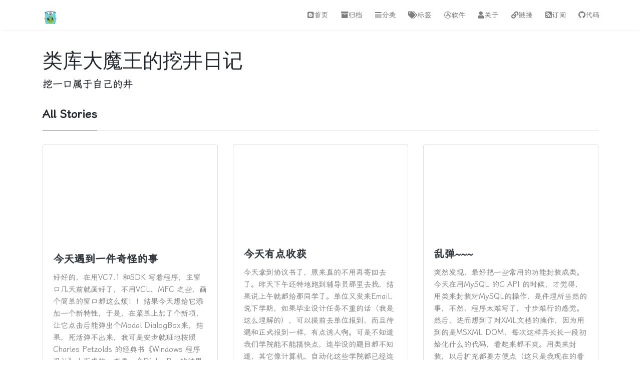

--- FILE ---
content_type: text/html; charset=utf-8
request_url: https://blog.ismisv.com/page/153/
body_size: 6607
content:
<!DOCTYPE html><html lang="en"><head>
<meta charset="utf-8">
<meta name="viewport" content="width=device-width, initial-scale=1, shrink-to-fit=no">
<link rel="icon" href="https://blogassets.ismisv.com/assets/images/logo.png">

<title>Home | 类库大魔王的挖井日记</title>

<!-- Begin Jekyll SEO tag v2.5.0 -->
<title>Page 153 of 154 for Home | 挖井</title>
<meta name="generator" content="Jekyll v3.9.0">
<meta property="og:title" content="Home">
<meta property="og:locale" content="en_US">
<meta name="description" content="挖一口属于自己的井">
<meta property="og:description" content="挖一口属于自己的井">
<link rel="canonical" href="https://blog.ismisv.com/page/153/">
<meta property="og:url" content="https://blog.ismisv.com/page/153/">
<meta property="og:site_name" content="挖井">
<link rel="prev" href="https://blog.ismisv.com/page/152/">
<link rel="next" href="https://blog.ismisv.com/page/154/">
<script type="application/ld+json">
{"description":"挖一口属于自己的井","publisher":{"@type":"Organization","logo":{"@type":"ImageObject","url":"https://blog.ismisv.com/assets/images/logo.png"}},"@type":"WebPage","headline":"Home","url":"https://blog.ismisv.com/page/153/","@context":"http://schema.org"}</script>
<!-- End Jekyll SEO tag -->

<link href="https://cdnjs.cloudflare.com/ajax/libs/twitter-bootstrap/4.2.1/css/bootstrap.min.css" rel="stylesheet">
    
<link href="https://blogassets.ismisv.com/assets/css/screen.min.css" rel="stylesheet">

<link href="https://blogassets.ismisv.com/assets/css/main.css" rel="stylesheet">


<link rel="stylesheet" href="https://cdnjs.cloudflare.com/ajax/libs/lxgw-wenkai-screen-webfont/1.7.0/lxgwwenkaiscreen.min.css" media="all" onload="this.media='all'">

<style>
    body {
        font-family: "LXGW WenKai Screen", sans-serif;
    }
</style>


</head>
	

<body class="layout-default">
	<!-- defer loading of font and font awesome -->
	


<!-- Begin Menu Navigation
================================================== -->
<nav class="navbar navbar-expand-lg navbar-light bg-white fixed-top mediumnavigation nav-down">

    <div class="container pr-0">

    <!-- Begin Logo -->
    <a class="navbar-brand" href="/">
    <img src="https://blogassets.ismisv.com/assets/images/logo.png" alt="类库大魔王的挖井日记">
    </a>
    <!-- End Logo -->

    <button class="navbar-toggler" type="button" data-toggle="collapse" data-target="#navbarMediumish" aria-controls="navbarSupportedContent" aria-expanded="false" aria-label="Toggle navigation">
    <span class="navbar-toggler-icon"></span>
    </button>

    <div class="collapse navbar-collapse" id="navbarMediumish">

        <!-- Begin Menu -->

            <ul class="navbar-nav ml-auto">

                
                <li class="nav-item">
                
                <a class="nav-link" href="/" title="博客首页"><i class="fab fa-blogger"></i>首页</a>
                </li>

                <li class="nav-item">
                    <a class="nav-link" href="/archive/" title="博客文章完整归档"><i class="fas fa-archive"></i>归档</a>
                </li>

                <li class="nav-item">
                    <a class="nav-link" href="/categories" title="博客文章所有分类"><i class="fas fa-bars"></i>分类</a>
                </li>

                <li class="nav-item">
                    <a class="nav-link" href="/tags" title="博客文章所有标签"><i class="fas fa-tags"></i>标签</a>
                </li>

                <li class="nav-item">
                    <a class="nav-link" href="/apps/" title="我（近几年）开发的软件作品"><i class="fab fa-app-store"></i>软件</a>
                </li>

                <li class="nav-item">
                <a class="nav-link" href="/about/" title="关于本博客"><i class="fas fa-user"></i>关于</a>
                </li>

                <li class="nav-item">
                <a target="_blank" class="nav-link" href="/links/" title="友情链接"><i class="fas fa-link"></i>链接</a>
                </li>

                <li class="nav-item">
                <a target="_blank" class="nav-link" href="/feed.xml" title="通过RSS订阅本博客"><i class="fas fa-rss-square"></i>订阅</a>
                </li>

                <li class="nav-item">
                <a target="_blank" class="nav-link" href="https://github.com/missdeer" title="我写的一些程序开放了源代码"><i class="fab fa-github"></i>代码</a>
                </li>

            </ul>

        <!-- End Menu -->

    </div>

    </div>
</nav>
<!-- End Navigation
================================================== -->

<div class="site-content">

<div class="container">

<!-- Site Title
================================================== -->
<div class="mainheading">
    <h1 class="sitetitle">类库大魔王的挖井日记</h1>
    <p class="lead">
        挖一口属于自己的井
    </p>
</div>

<!-- Content
================================================== -->
<div class="main-content">
    

<!-- Posts Index
================================================== -->
<section class="recent-posts">

    <div class="section-title">

        <h2><span>All Stories</span></h2>

    </div>

    <div class="row listrecent">

        

        <!-- begin post -->


<div class="col-lg-4 col-md-6 mb-30px card-group">
    <div class="card h-100">
        <div class="maxthumb">
            <a href="/2005/01/E4-BB-8A-E5-A4-A9-E9-81-87-E5-88-B0-E4-B8-80-E4-BB-B6-E5-A5-87-E6-80-AA-E7-9A-84-E4-BA-8B/">
                

                    
                        <img class="img-fluid lazyimg" src="https://img.peapix.com/13078555188199438041_320.jpg" data-src="https://img.peapix.com/13078555188199438041_320.jpg" alt="今天遇到一件奇怪的事">
                    

                
            </a>
        </div>
        <div class="card-body">
            <h2 class="card-title">
                <a class="text-dark" href="/2005/01/E4-BB-8A-E5-A4-A9-E9-81-87-E5-88-B0-E4-B8-80-E4-BB-B6-E5-A5-87-E6-80-AA-E7-9A-84-E4-BA-8B/">今天遇到一件奇怪的事</a>
                
            </h2>
            <h4 class="card-text">好好的，在用VC7.1 和SDK 写着程序，主窗口几天前就画好了，不用VCL、MFC 之些，画个简单的窗口都这么烦！！结果今天想给它添加一个新特性，于是，在菜单上加了个新项，让它点击后能弹出个Modal DialogBox来，结果，死活弹不出来，我可是安步就班地按照Charles Petzolds 的经典书《Windows 程序设计》上面来的，查看一个DialogBox的结果是-1，就是说，要用GetLastError 来看，弄来一看，说是“找不到窗口类别”，晕得很啊，于是我尝试把DialogBox templete 从id 换到string，当然我心里也很清楚地明白，事情不会这么简单。看了很久的MSDN 和《Windows 程序设计》，也没看出什么名堂来，无聊了，就重启系统，进入XP+SP2 里转转，结果发现这个DialogBox 在这里可是好好的啊！很正常的啊！

</h4>
        </div>
        <div class="card-footer bg-white">
            <div class="wrapfooter">
                
                <span class="meta-footer-thumb">
                
                <img class="author-thumb" src="https://blogassets.ismisv.com/assets/images/avatar.png" alt="类库大魔王">
                
                </span>
                <span class="author-meta">
                <span class="post-name"><a target="_blank" href="https://blog.ismisv.com">类库大魔王</a></span><br>
                
                <span class="post-date">25 Jan 2005</span>
                </span>
                <span class="post-read-more"><a href="/2005/01/E4-BB-8A-E5-A4-A9-E9-81-87-E5-88-B0-E4-B8-80-E4-BB-B6-E5-A5-87-E6-80-AA-E7-9A-84-E4-BA-8B/" title="Read Story"><svg class="svgIcon-use" width="25" height="25" viewBox="0 0 25 25"><path d="M19 6c0-1.1-.9-2-2-2H8c-1.1 0-2 .9-2 2v14.66h.012c.01.103.045.204.12.285a.5.5 0 0 0 .706.03L12.5 16.85l5.662 4.126a.508.508 0 0 0 .708-.03.5.5 0 0 0 .118-.285H19V6zm-6.838 9.97L7 19.636V6c0-.55.45-1 1-1h9c.55 0 1 .45 1 1v13.637l-5.162-3.668a.49.49 0 0 0-.676 0z" fill-rule="evenodd"></path></svg></a></span>
                <div class="clearfix"></div>
            </div>
        </div>
    </div>
</div>
<!-- end post -->

        

        <!-- begin post -->


<div class="col-lg-4 col-md-6 mb-30px card-group">
    <div class="card h-100">
        <div class="maxthumb">
            <a href="/2005/01/E4-BB-8A-E5-A4-A9-E6-9C-89-E7-82-B9-E6-94-B6-E8-8E-B7/">
                

                    
                        <img class="img-fluid lazyimg" src="https://img.peapix.com/5155368913348589215_320.jpg" data-src="https://img.peapix.com/5155368913348589215_320.jpg" alt="今天有点收获">
                    

                
            </a>
        </div>
        <div class="card-body">
            <h2 class="card-title">
                <a class="text-dark" href="/2005/01/E4-BB-8A-E5-A4-A9-E6-9C-89-E7-82-B9-E6-94-B6-E8-8E-B7/">今天有点收获</a>
                
            </h2>
            <h4 class="card-text">今天拿到协议书了，原来真的不用再寄回去了。昨天下午还特地跑到辅导员那里去找，结果说上午就都给那同学了。单位又发来Email，说下学期，如果毕业设计任务不重的话（我是这么理解的），可以提前去单位报到，而且待遇和正式报到一样，有点诱人啊。可是不知道我们学院能不能搞快点，连毕设的题目都不知道，其它像计算机、自动化这些学院都已经连题目都确定了。晕

</h4>
        </div>
        <div class="card-footer bg-white">
            <div class="wrapfooter">
                
                <span class="meta-footer-thumb">
                
                <img class="author-thumb" src="https://blogassets.ismisv.com/assets/images/avatar.png" alt="类库大魔王">
                
                </span>
                <span class="author-meta">
                <span class="post-name"><a target="_blank" href="https://blog.ismisv.com">类库大魔王</a></span><br>
                
                <span class="post-date">08 Jan 2005</span>
                </span>
                <span class="post-read-more"><a href="/2005/01/E4-BB-8A-E5-A4-A9-E6-9C-89-E7-82-B9-E6-94-B6-E8-8E-B7/" title="Read Story"><svg class="svgIcon-use" width="25" height="25" viewBox="0 0 25 25"><path d="M19 6c0-1.1-.9-2-2-2H8c-1.1 0-2 .9-2 2v14.66h.012c.01.103.045.204.12.285a.5.5 0 0 0 .706.03L12.5 16.85l5.662 4.126a.508.508 0 0 0 .708-.03.5.5 0 0 0 .118-.285H19V6zm-6.838 9.97L7 19.636V6c0-.55.45-1 1-1h9c.55 0 1 .45 1 1v13.637l-5.162-3.668a.49.49 0 0 0-.676 0z" fill-rule="evenodd"></path></svg></a></span>
                <div class="clearfix"></div>
            </div>
        </div>
    </div>
</div>
<!-- end post -->

        

        <!-- begin post -->


<div class="col-lg-4 col-md-6 mb-30px card-group">
    <div class="card h-100">
        <div class="maxthumb">
            <a href="/2005/01/E4-B9-B1-E5-BC-B9~~~/">
                

                    
                        <img class="img-fluid lazyimg" src="https://img.peapix.com/9746711880893983205_320.jpg" data-src="https://img.peapix.com/9746711880893983205_320.jpg" alt="乱弹~~~">
                    

                
            </a>
        </div>
        <div class="card-body">
            <h2 class="card-title">
                <a class="text-dark" href="/2005/01/E4-B9-B1-E5-BC-B9~~~/">乱弹~~~</a>
                
            </h2>
            <h4 class="card-text">突然发现，最好把一些常用的功能封装成类。今天在用MySQL 的C API 的时候，才觉得，用类来封装对MySQL的操作，是件理所当然的事，不然，程序太难写了，寸步难行的感觉。然后，进而想到了对XML文档的操作，因为用到的是MSXML DOM，每次这样弄长长一段初始化什么的代码，看起来都不爽。用类来封装，以后扩充都要方便点（这只是我现在的看法）。所以说，面向对象这种方法的意义，对于我这样的人来说，不应该是一种谈资，而应该是能切实改进生产效率的一种手段或途径！

</h4>
        </div>
        <div class="card-footer bg-white">
            <div class="wrapfooter">
                
                <span class="meta-footer-thumb">
                
                <img class="author-thumb" src="https://blogassets.ismisv.com/assets/images/avatar.png" alt="类库大魔王">
                
                </span>
                <span class="author-meta">
                <span class="post-name"><a target="_blank" href="https://blog.ismisv.com">类库大魔王</a></span><br>
                
                <span class="post-date">05 Jan 2005</span>
                </span>
                <span class="post-read-more"><a href="/2005/01/E4-B9-B1-E5-BC-B9~~~/" title="Read Story"><svg class="svgIcon-use" width="25" height="25" viewBox="0 0 25 25"><path d="M19 6c0-1.1-.9-2-2-2H8c-1.1 0-2 .9-2 2v14.66h.012c.01.103.045.204.12.285a.5.5 0 0 0 .706.03L12.5 16.85l5.662 4.126a.508.508 0 0 0 .708-.03.5.5 0 0 0 .118-.285H19V6zm-6.838 9.97L7 19.636V6c0-.55.45-1 1-1h9c.55 0 1 .45 1 1v13.637l-5.162-3.668a.49.49 0 0 0-.676 0z" fill-rule="evenodd"></path></svg></a></span>
                <div class="clearfix"></div>
            </div>
        </div>
    </div>
</div>
<!-- end post -->

        

        <!-- begin post -->


<div class="col-lg-4 col-md-6 mb-30px card-group">
    <div class="card h-100">
        <div class="maxthumb">
            <a href="/2004/12/E5-85-83-E6-97-A6-E5-BF-AB-E4-B9-90-EF-BC-81-EF-BC-81/">
                

                    
                        <img class="img-fluid lazyimg" src="[data-uri]" data-src="https://img.peapix.com/12985156854816111709_320.jpg" alt="元旦快乐！！">
                    

                
            </a>
        </div>
        <div class="card-body">
            <h2 class="card-title">
                <a class="text-dark" href="/2004/12/E5-85-83-E6-97-A6-E5-BF-AB-E4-B9-90-EF-BC-81-EF-BC-81/">元旦快乐！！</a>
                
            </h2>
            <h4 class="card-text">1 2 3 4 5 6 7 8 9 10 11 12 13 14 相信 在寒冷的 冬天 没有 我的 祝福 您也一 样 的快乐 有 了我 的问候 您 会 更 加...</h4>
        </div>
        <div class="card-footer bg-white">
            <div class="wrapfooter">
                
                <span class="meta-footer-thumb">
                
                <img class="author-thumb" src="https://blogassets.ismisv.com/assets/images/avatar.png" alt="类库大魔王">
                
                </span>
                <span class="author-meta">
                <span class="post-name"><a target="_blank" href="https://blog.ismisv.com">类库大魔王</a></span><br>
                
                <span class="post-date">31 Dec 2004</span>
                </span>
                <span class="post-read-more"><a href="/2004/12/E5-85-83-E6-97-A6-E5-BF-AB-E4-B9-90-EF-BC-81-EF-BC-81/" title="Read Story"><svg class="svgIcon-use" width="25" height="25" viewBox="0 0 25 25"><path d="M19 6c0-1.1-.9-2-2-2H8c-1.1 0-2 .9-2 2v14.66h.012c.01.103.045.204.12.285a.5.5 0 0 0 .706.03L12.5 16.85l5.662 4.126a.508.508 0 0 0 .708-.03.5.5 0 0 0 .118-.285H19V6zm-6.838 9.97L7 19.636V6c0-.55.45-1 1-1h9c.55 0 1 .45 1 1v13.637l-5.162-3.668a.49.49 0 0 0-.676 0z" fill-rule="evenodd"></path></svg></a></span>
                <div class="clearfix"></div>
            </div>
        </div>
    </div>
</div>
<!-- end post -->

        

        <!-- begin post -->


<div class="col-lg-4 col-md-6 mb-30px card-group">
    <div class="card h-100">
        <div class="maxthumb">
            <a href="/2004/12/E5-85-B3-E4-BA-8E-E5-AE-8C-E6-88-90-E7-AB-AF-E5-8F-A3-E7-AC-AC-E4-B8-80-E6-AC-A1WSARecv-E6-8A-95-E9-80-92-E5-A4-B1-E8-B4-A5/">
                

                    
                        <img class="img-fluid lazyimg" src="[data-uri]" data-src="https://img.peapix.com/9938186885506453393_320.jpg" alt="关于完成端口第一次WSARecv投递失败">
                    

                
            </a>
        </div>
        <div class="card-body">
            <h2 class="card-title">
                <a class="text-dark" href="/2004/12/E5-85-B3-E4-BA-8E-E5-AE-8C-E6-88-90-E7-AB-AF-E5-8F-A3-E7-AC-AC-E4-B8-80-E6-AC-A1WSARecv-E6-8A-95-E9-80-92-E5-A4-B1-E8-B4-A5/">关于完成端口第一次WSARecv投递失败</a>
                
            </h2>
            <h4 class="card-text">最后的最后，我终于发现了关于完成端口第一次WSARecv 投递失败的原因！

</h4>
        </div>
        <div class="card-footer bg-white">
            <div class="wrapfooter">
                
                <span class="meta-footer-thumb">
                
                <img class="author-thumb" src="https://blogassets.ismisv.com/assets/images/avatar.png" alt="类库大魔王">
                
                </span>
                <span class="author-meta">
                <span class="post-name"><a target="_blank" href="https://blog.ismisv.com">类库大魔王</a></span><br>
                
                <span class="post-date">27 Dec 2004</span>
                </span>
                <span class="post-read-more"><a href="/2004/12/E5-85-B3-E4-BA-8E-E5-AE-8C-E6-88-90-E7-AB-AF-E5-8F-A3-E7-AC-AC-E4-B8-80-E6-AC-A1WSARecv-E6-8A-95-E9-80-92-E5-A4-B1-E8-B4-A5/" title="Read Story"><svg class="svgIcon-use" width="25" height="25" viewBox="0 0 25 25"><path d="M19 6c0-1.1-.9-2-2-2H8c-1.1 0-2 .9-2 2v14.66h.012c.01.103.045.204.12.285a.5.5 0 0 0 .706.03L12.5 16.85l5.662 4.126a.508.508 0 0 0 .708-.03.5.5 0 0 0 .118-.285H19V6zm-6.838 9.97L7 19.636V6c0-.55.45-1 1-1h9c.55 0 1 .45 1 1v13.637l-5.162-3.668a.49.49 0 0 0-.676 0z" fill-rule="evenodd"></path></svg></a></span>
                <div class="clearfix"></div>
            </div>
        </div>
    </div>
</div>
<!-- end post -->

        

        <!-- begin post -->


<div class="col-lg-4 col-md-6 mb-30px card-group">
    <div class="card h-100">
        <div class="maxthumb">
            <a href="/2004/12/E6-8A-93-E5-8C-85/">
                

                    
                        <img class="img-fluid lazyimg" src="[data-uri]" data-src="https://img.peapix.com/14832835866310121397_320.jpg" alt="抓包">
                    

                
            </a>
        </div>
        <div class="card-body">
            <h2 class="card-title">
                <a class="text-dark" href="/2004/12/E6-8A-93-E5-8C-85/">抓包</a>
                
            </h2>
            <h4 class="card-text">为了写WinSock程序，找了几个抓包的程序，CommView 4.1 和IRIS 4.07，发现它们两个界面都差不多，好像IRIS 的功能稍微多一点点。但是不知道为什么，在设置Filte r的时候，IRIS总是有问题，IP栏里不能输入3位数的十进制数，也不像是能输入16进制值的。在Address Book里，只能输入最前几一个IP值，就是aaa.bbb.ccc.ddd，无论如何输入，最后只会留下aaa，而后面的全都变成了0。晕死，难道是因为用的破解的缘故？CommView 还好至今没发现什么大问题。不过似乎它们两个都是抓的链路层的帧的，而本机调试的时候，发送到/接收自本机的TCP 数据包难道是不通过链路层的？反正我用它们两个是抓不到这些包。

</h4>
        </div>
        <div class="card-footer bg-white">
            <div class="wrapfooter">
                
                <span class="meta-footer-thumb">
                
                <img class="author-thumb" src="https://blogassets.ismisv.com/assets/images/avatar.png" alt="类库大魔王">
                
                </span>
                <span class="author-meta">
                <span class="post-name"><a target="_blank" href="https://blog.ismisv.com">类库大魔王</a></span><br>
                
                <span class="post-date">25 Dec 2004</span>
                </span>
                <span class="post-read-more"><a href="/2004/12/E6-8A-93-E5-8C-85/" title="Read Story"><svg class="svgIcon-use" width="25" height="25" viewBox="0 0 25 25"><path d="M19 6c0-1.1-.9-2-2-2H8c-1.1 0-2 .9-2 2v14.66h.012c.01.103.045.204.12.285a.5.5 0 0 0 .706.03L12.5 16.85l5.662 4.126a.508.508 0 0 0 .708-.03.5.5 0 0 0 .118-.285H19V6zm-6.838 9.97L7 19.636V6c0-.55.45-1 1-1h9c.55 0 1 .45 1 1v13.637l-5.162-3.668a.49.49 0 0 0-.676 0z" fill-rule="evenodd"></path></svg></a></span>
                <div class="clearfix"></div>
            </div>
        </div>
    </div>
</div>
<!-- end post -->

        

        <!-- begin post -->


<div class="col-lg-4 col-md-6 mb-30px card-group">
    <div class="card h-100">
        <div class="maxthumb">
            <a href="/2004/12/Christmas-Eve/">
                

                    
                        <img class="img-fluid lazyimg" src="[data-uri]" data-src="https://img.peapix.com/17162134469508552290_320.jpg" alt="Christmas Eve">
                    

                
            </a>
        </div>
        <div class="card-body">
            <h2 class="card-title">
                <a class="text-dark" href="/2004/12/Christmas-Eve/">Christmas Eve</a>
                
            </h2>
            <h4 class="card-text">大学里最后一次Christmas Eve 了，说实在的，这个只是西方人的节日，照理我应该不是很在乎的才对。但是看着外面日渐热闹的节日气氛，自己心里不免有些触动。

</h4>
        </div>
        <div class="card-footer bg-white">
            <div class="wrapfooter">
                
                <span class="meta-footer-thumb">
                
                <img class="author-thumb" src="https://blogassets.ismisv.com/assets/images/avatar.png" alt="类库大魔王">
                
                </span>
                <span class="author-meta">
                <span class="post-name"><a target="_blank" href="https://blog.ismisv.com">类库大魔王</a></span><br>
                
                <span class="post-date">24 Dec 2004</span>
                </span>
                <span class="post-read-more"><a href="/2004/12/Christmas-Eve/" title="Read Story"><svg class="svgIcon-use" width="25" height="25" viewBox="0 0 25 25"><path d="M19 6c0-1.1-.9-2-2-2H8c-1.1 0-2 .9-2 2v14.66h.012c.01.103.045.204.12.285a.5.5 0 0 0 .706.03L12.5 16.85l5.662 4.126a.508.508 0 0 0 .708-.03.5.5 0 0 0 .118-.285H19V6zm-6.838 9.97L7 19.636V6c0-.55.45-1 1-1h9c.55 0 1 .45 1 1v13.637l-5.162-3.668a.49.49 0 0 0-.676 0z" fill-rule="evenodd"></path></svg></a></span>
                <div class="clearfix"></div>
            </div>
        </div>
    </div>
</div>
<!-- end post -->

        

        <!-- begin post -->


<div class="col-lg-4 col-md-6 mb-30px card-group">
    <div class="card h-100">
        <div class="maxthumb">
            <a href="/2004/12/E8-AE-A9-E4-BA-BA-E9-83-81-E9-97-B7-E7-9A-84-E5-AE-8C-E6-88-90-E7-AB-AF-E5-8F-A3/">
                

                    
                        <img class="img-fluid lazyimg" src="[data-uri]" data-src="https://img.peapix.com/16953791818854789602_320.jpg" alt="让人郁闷的完成端口...">
                    

                
            </a>
        </div>
        <div class="card-body">
            <h2 class="card-title">
                <a class="text-dark" href="/2004/12/E8-AE-A9-E4-BA-BA-E9-83-81-E9-97-B7-E7-9A-84-E5-AE-8C-E6-88-90-E7-AB-AF-E5-8F-A3/">让人郁闷的完成端口...</a>
                
            </h2>
            <h4 class="card-text">开始用完成端口写Server，郁闷，照着书上的例子来，还是有错，总是到bind，WSAAccept 后的第一个WSARecv 的时候，说10045 错误。

</h4>
        </div>
        <div class="card-footer bg-white">
            <div class="wrapfooter">
                
                <span class="meta-footer-thumb">
                
                <img class="author-thumb" src="https://blogassets.ismisv.com/assets/images/avatar.png" alt="类库大魔王">
                
                </span>
                <span class="author-meta">
                <span class="post-name"><a target="_blank" href="https://blog.ismisv.com">类库大魔王</a></span><br>
                
                <span class="post-date">23 Dec 2004</span>
                </span>
                <span class="post-read-more"><a href="/2004/12/E8-AE-A9-E4-BA-BA-E9-83-81-E9-97-B7-E7-9A-84-E5-AE-8C-E6-88-90-E7-AB-AF-E5-8F-A3/" title="Read Story"><svg class="svgIcon-use" width="25" height="25" viewBox="0 0 25 25"><path d="M19 6c0-1.1-.9-2-2-2H8c-1.1 0-2 .9-2 2v14.66h.012c.01.103.045.204.12.285a.5.5 0 0 0 .706.03L12.5 16.85l5.662 4.126a.508.508 0 0 0 .708-.03.5.5 0 0 0 .118-.285H19V6zm-6.838 9.97L7 19.636V6c0-.55.45-1 1-1h9c.55 0 1 .45 1 1v13.637l-5.162-3.668a.49.49 0 0 0-.676 0z" fill-rule="evenodd"></path></svg></a></span>
                <div class="clearfix"></div>
            </div>
        </div>
    </div>
</div>
<!-- end post -->

        

        <!-- begin post -->


<div class="col-lg-4 col-md-6 mb-30px card-group">
    <div class="card h-100">
        <div class="maxthumb">
            <a href="/2004/12/E5-A4-A7-E6-A6-82-E6-98-AF-E6-B2-A1-E6-9C-89-E5-8E-8B-E5-8A-9B-E7-9A-84-E7-BC-98-E6-95-85/">
                

                    
                        <img class="img-fluid lazyimg" src="[data-uri]" data-src="https://img.peapix.com/13804451719713342062_320.jpg" alt="大概是没有压力的缘故">
                    

                
            </a>
        </div>
        <div class="card-body">
            <h2 class="card-title">
                <a class="text-dark" href="/2004/12/E5-A4-A7-E6-A6-82-E6-98-AF-E6-B2-A1-E6-9C-89-E5-8E-8B-E5-8A-9B-E7-9A-84-E7-BC-98-E6-95-85/">大概是没有压力的缘故</a>
                
            </h2>
            <h4 class="card-text">最近懒得很，代码也很少写，就在灌水，其实自己都觉得灌水是件很无聊的事情，但还是百无聊赖地在灌水，没人陪起一道灌的时候就到外面看看网页，网页只是看看论坛，论坛上没什么内容的时候，就看Blog，Blog 没什么内容的时候，就看自己的Blog，无聊死啦。

</h4>
        </div>
        <div class="card-footer bg-white">
            <div class="wrapfooter">
                
                <span class="meta-footer-thumb">
                
                <img class="author-thumb" src="https://blogassets.ismisv.com/assets/images/avatar.png" alt="类库大魔王">
                
                </span>
                <span class="author-meta">
                <span class="post-name"><a target="_blank" href="https://blog.ismisv.com">类库大魔王</a></span><br>
                
                <span class="post-date">21 Dec 2004</span>
                </span>
                <span class="post-read-more"><a href="/2004/12/E5-A4-A7-E6-A6-82-E6-98-AF-E6-B2-A1-E6-9C-89-E5-8E-8B-E5-8A-9B-E7-9A-84-E7-BC-98-E6-95-85/" title="Read Story"><svg class="svgIcon-use" width="25" height="25" viewBox="0 0 25 25"><path d="M19 6c0-1.1-.9-2-2-2H8c-1.1 0-2 .9-2 2v14.66h.012c.01.103.045.204.12.285a.5.5 0 0 0 .706.03L12.5 16.85l5.662 4.126a.508.508 0 0 0 .708-.03.5.5 0 0 0 .118-.285H19V6zm-6.838 9.97L7 19.636V6c0-.55.45-1 1-1h9c.55 0 1 .45 1 1v13.637l-5.162-3.668a.49.49 0 0 0-.676 0z" fill-rule="evenodd"></path></svg></a></span>
                <div class="clearfix"></div>
            </div>
        </div>
    </div>
</div>
<!-- end post -->

        

    </div>

</section>

<!-- Pagination
================================================== -->
<div class="bottompagination">
<div class="pointerup"><i class="fa fa-caret-up"></i></div>
<span class="navigation" role="navigation">
    
<div class="pagination">
  
    <a class="ml-1 mr-1" href="/page/152/">« Prev</a>
  

  
    
      <a class="ml-1 mr-1" href="/page/152/">1</a>
    
  
    
      <a class="ml-1 mr-1" href="/page/2/">2</a>
    
  
    
      <a class="ml-1 mr-1" href="/page/3/">3</a>
    
  
    
      <a class="ml-1 mr-1" href="/page/4/">4</a>
    
  
    
      <a class="ml-1 mr-1" href="/page/5/">5</a>
    
  
    
      <a class="ml-1 mr-1" href="/page/6/">6</a>
    
  
    
      <a class="ml-1 mr-1" href="/page/7/">7</a>
    
  
    
      <a class="ml-1 mr-1" href="/page/8/">8</a>
    
  
    
      <a class="ml-1 mr-1" href="/page/9/">9</a>
    
  
    
      <a class="ml-1 mr-1" href="/page/10/">10</a>
    
  
    
      <a class="ml-1 mr-1" href="/page/11/">11</a>
    
  
    
      <a class="ml-1 mr-1" href="/page/12/">12</a>
    
  
    
      <a class="ml-1 mr-1" href="/page/13/">13</a>
    
  
    
      <a class="ml-1 mr-1" href="/page/14/">14</a>
    
  
    
      <a class="ml-1 mr-1" href="/page/15/">15</a>
    
  
    
      <a class="ml-1 mr-1" href="/page/16/">16</a>
    
  
    
      <a class="ml-1 mr-1" href="/page/17/">17</a>
    
  
    
      <a class="ml-1 mr-1" href="/page/18/">18</a>
    
  
    
      <a class="ml-1 mr-1" href="/page/19/">19</a>
    
  
    
      <a class="ml-1 mr-1" href="/page/20/">20</a>
    
  
    
      <a class="ml-1 mr-1" href="/page/21/">21</a>
    
  
    
      <a class="ml-1 mr-1" href="/page/22/">22</a>
    
  
    
      <a class="ml-1 mr-1" href="/page/23/">23</a>
    
  
    
      <a class="ml-1 mr-1" href="/page/24/">24</a>
    
  
    
      <a class="ml-1 mr-1" href="/page/25/">25</a>
    
  
    
      <a class="ml-1 mr-1" href="/page/26/">26</a>
    
  
    
      <a class="ml-1 mr-1" href="/page/27/">27</a>
    
  
    
      <a class="ml-1 mr-1" href="/page/28/">28</a>
    
  
    
      <a class="ml-1 mr-1" href="/page/29/">29</a>
    
  
    
      <a class="ml-1 mr-1" href="/page/30/">30</a>
    
  
    
      <a class="ml-1 mr-1" href="/page/31/">31</a>
    
  
    
      <a class="ml-1 mr-1" href="/page/32/">32</a>
    
  
    
      <a class="ml-1 mr-1" href="/page/33/">33</a>
    
  
    
      <a class="ml-1 mr-1" href="/page/34/">34</a>
    
  
    
      <a class="ml-1 mr-1" href="/page/35/">35</a>
    
  
    
      <a class="ml-1 mr-1" href="/page/36/">36</a>
    
  
    
      <a class="ml-1 mr-1" href="/page/37/">37</a>
    
  
    
      <a class="ml-1 mr-1" href="/page/38/">38</a>
    
  
    
      <a class="ml-1 mr-1" href="/page/39/">39</a>
    
  
    
      <a class="ml-1 mr-1" href="/page/40/">40</a>
    
  
    
      <a class="ml-1 mr-1" href="/page/41/">41</a>
    
  
    
      <a class="ml-1 mr-1" href="/page/42/">42</a>
    
  
    
      <a class="ml-1 mr-1" href="/page/43/">43</a>
    
  
    
      <a class="ml-1 mr-1" href="/page/44/">44</a>
    
  
    
      <a class="ml-1 mr-1" href="/page/45/">45</a>
    
  
    
      <a class="ml-1 mr-1" href="/page/46/">46</a>
    
  
    
      <a class="ml-1 mr-1" href="/page/47/">47</a>
    
  
    
      <a class="ml-1 mr-1" href="/page/48/">48</a>
    
  
    
      <a class="ml-1 mr-1" href="/page/49/">49</a>
    
  
    
      <a class="ml-1 mr-1" href="/page/50/">50</a>
    
  
    
      <a class="ml-1 mr-1" href="/page/51/">51</a>
    
  
    
      <a class="ml-1 mr-1" href="/page/52/">52</a>
    
  
    
      <a class="ml-1 mr-1" href="/page/53/">53</a>
    
  
    
      <a class="ml-1 mr-1" href="/page/54/">54</a>
    
  
    
      <a class="ml-1 mr-1" href="/page/55/">55</a>
    
  
    
      <a class="ml-1 mr-1" href="/page/56/">56</a>
    
  
    
      <a class="ml-1 mr-1" href="/page/57/">57</a>
    
  
    
      <a class="ml-1 mr-1" href="/page/58/">58</a>
    
  
    
      <a class="ml-1 mr-1" href="/page/59/">59</a>
    
  
    
      <a class="ml-1 mr-1" href="/page/60/">60</a>
    
  
    
      <a class="ml-1 mr-1" href="/page/61/">61</a>
    
  
    
      <a class="ml-1 mr-1" href="/page/62/">62</a>
    
  
    
      <a class="ml-1 mr-1" href="/page/63/">63</a>
    
  
    
      <a class="ml-1 mr-1" href="/page/64/">64</a>
    
  
    
      <a class="ml-1 mr-1" href="/page/65/">65</a>
    
  
    
      <a class="ml-1 mr-1" href="/page/66/">66</a>
    
  
    
      <a class="ml-1 mr-1" href="/page/67/">67</a>
    
  
    
      <a class="ml-1 mr-1" href="/page/68/">68</a>
    
  
    
      <a class="ml-1 mr-1" href="/page/69/">69</a>
    
  
    
      <a class="ml-1 mr-1" href="/page/70/">70</a>
    
  
    
      <a class="ml-1 mr-1" href="/page/71/">71</a>
    
  
    
      <a class="ml-1 mr-1" href="/page/72/">72</a>
    
  
    
      <a class="ml-1 mr-1" href="/page/73/">73</a>
    
  
    
      <a class="ml-1 mr-1" href="/page/74/">74</a>
    
  
    
      <a class="ml-1 mr-1" href="/page/75/">75</a>
    
  
    
      <a class="ml-1 mr-1" href="/page/76/">76</a>
    
  
    
      <a class="ml-1 mr-1" href="/page/77/">77</a>
    
  
    
      <a class="ml-1 mr-1" href="/page/78/">78</a>
    
  
    
      <a class="ml-1 mr-1" href="/page/79/">79</a>
    
  
    
      <a class="ml-1 mr-1" href="/page/80/">80</a>
    
  
    
      <a class="ml-1 mr-1" href="/page/81/">81</a>
    
  
    
      <a class="ml-1 mr-1" href="/page/82/">82</a>
    
  
    
      <a class="ml-1 mr-1" href="/page/83/">83</a>
    
  
    
      <a class="ml-1 mr-1" href="/page/84/">84</a>
    
  
    
      <a class="ml-1 mr-1" href="/page/85/">85</a>
    
  
    
      <a class="ml-1 mr-1" href="/page/86/">86</a>
    
  
    
      <a class="ml-1 mr-1" href="/page/87/">87</a>
    
  
    
      <a class="ml-1 mr-1" href="/page/88/">88</a>
    
  
    
      <a class="ml-1 mr-1" href="/page/89/">89</a>
    
  
    
      <a class="ml-1 mr-1" href="/page/90/">90</a>
    
  
    
      <a class="ml-1 mr-1" href="/page/91/">91</a>
    
  
    
      <a class="ml-1 mr-1" href="/page/92/">92</a>
    
  
    
      <a class="ml-1 mr-1" href="/page/93/">93</a>
    
  
    
      <a class="ml-1 mr-1" href="/page/94/">94</a>
    
  
    
      <a class="ml-1 mr-1" href="/page/95/">95</a>
    
  
    
      <a class="ml-1 mr-1" href="/page/96/">96</a>
    
  
    
      <a class="ml-1 mr-1" href="/page/97/">97</a>
    
  
    
      <a class="ml-1 mr-1" href="/page/98/">98</a>
    
  
    
      <a class="ml-1 mr-1" href="/page/99/">99</a>
    
  
    
      <a class="ml-1 mr-1" href="/page/100/">100</a>
    
  
    
      <a class="ml-1 mr-1" href="/page/101/">101</a>
    
  
    
      <a class="ml-1 mr-1" href="/page/102/">102</a>
    
  
    
      <a class="ml-1 mr-1" href="/page/103/">103</a>
    
  
    
      <a class="ml-1 mr-1" href="/page/104/">104</a>
    
  
    
      <a class="ml-1 mr-1" href="/page/105/">105</a>
    
  
    
      <a class="ml-1 mr-1" href="/page/106/">106</a>
    
  
    
      <a class="ml-1 mr-1" href="/page/107/">107</a>
    
  
    
      <a class="ml-1 mr-1" href="/page/108/">108</a>
    
  
    
      <a class="ml-1 mr-1" href="/page/109/">109</a>
    
  
    
      <a class="ml-1 mr-1" href="/page/110/">110</a>
    
  
    
      <a class="ml-1 mr-1" href="/page/111/">111</a>
    
  
    
      <a class="ml-1 mr-1" href="/page/112/">112</a>
    
  
    
      <a class="ml-1 mr-1" href="/page/113/">113</a>
    
  
    
      <a class="ml-1 mr-1" href="/page/114/">114</a>
    
  
    
      <a class="ml-1 mr-1" href="/page/115/">115</a>
    
  
    
      <a class="ml-1 mr-1" href="/page/116/">116</a>
    
  
    
      <a class="ml-1 mr-1" href="/page/117/">117</a>
    
  
    
      <a class="ml-1 mr-1" href="/page/118/">118</a>
    
  
    
      <a class="ml-1 mr-1" href="/page/119/">119</a>
    
  
    
      <a class="ml-1 mr-1" href="/page/120/">120</a>
    
  
    
      <a class="ml-1 mr-1" href="/page/121/">121</a>
    
  
    
      <a class="ml-1 mr-1" href="/page/122/">122</a>
    
  
    
      <a class="ml-1 mr-1" href="/page/123/">123</a>
    
  
    
      <a class="ml-1 mr-1" href="/page/124/">124</a>
    
  
    
      <a class="ml-1 mr-1" href="/page/125/">125</a>
    
  
    
      <a class="ml-1 mr-1" href="/page/126/">126</a>
    
  
    
      <a class="ml-1 mr-1" href="/page/127/">127</a>
    
  
    
      <a class="ml-1 mr-1" href="/page/128/">128</a>
    
  
    
      <a class="ml-1 mr-1" href="/page/129/">129</a>
    
  
    
      <a class="ml-1 mr-1" href="/page/130/">130</a>
    
  
    
      <a class="ml-1 mr-1" href="/page/131/">131</a>
    
  
    
      <a class="ml-1 mr-1" href="/page/132/">132</a>
    
  
    
      <a class="ml-1 mr-1" href="/page/133/">133</a>
    
  
    
      <a class="ml-1 mr-1" href="/page/134/">134</a>
    
  
    
      <a class="ml-1 mr-1" href="/page/135/">135</a>
    
  
    
      <a class="ml-1 mr-1" href="/page/136/">136</a>
    
  
    
      <a class="ml-1 mr-1" href="/page/137/">137</a>
    
  
    
      <a class="ml-1 mr-1" href="/page/138/">138</a>
    
  
    
      <a class="ml-1 mr-1" href="/page/139/">139</a>
    
  
    
      <a class="ml-1 mr-1" href="/page/140/">140</a>
    
  
    
      <a class="ml-1 mr-1" href="/page/141/">141</a>
    
  
    
      <a class="ml-1 mr-1" href="/page/142/">142</a>
    
  
    
      <a class="ml-1 mr-1" href="/page/143/">143</a>
    
  
    
      <a class="ml-1 mr-1" href="/page/144/">144</a>
    
  
    
      <a class="ml-1 mr-1" href="/page/145/">145</a>
    
  
    
      <a class="ml-1 mr-1" href="/page/146/">146</a>
    
  
    
      <a class="ml-1 mr-1" href="/page/147/">147</a>
    
  
    
      <a class="ml-1 mr-1" href="/page/148/">148</a>
    
  
    
      <a class="ml-1 mr-1" href="/page/149/">149</a>
    
  
    
      <a class="ml-1 mr-1" href="/page/150/">150</a>
    
  
    
      <a class="ml-1 mr-1" href="/page/151/">151</a>
    
  
    
      <a class="ml-1 mr-1" href="/page/152/">152</a>
    
  
    
      <span class="ml-1 mr-1">153</span>
    
  
    
      <a class="ml-1 mr-1" href="/page/154/">154</a>
    
  

  
    <a class="ml-1 mr-1" href="/page/154/">Next »</a>
  
</div>

</span>
</div>


</div>


    
</div>

<!-- Categories Jumbotron
================================================== -->
<div class="jumbotron fortags">
	<div class="d-md-flex h-100">
		<div class="col-md-4 transpdark align-self-center text-center h-100">
            <div class="d-md-flex align-items-center justify-content-center h-100">
                <h2 class="d-md-block align-self-center py-1 font-weight-light">发现 <span class="d-none d-md-inline">→</span></h2>
            </div>
		</div>
		<div class="col-md-8 p-5 align-self-center text-center">
            
            
                
                    <a class="mt-1 mb-1" href="/categories#imported-from-CSDN">imported from CSDN (124)</a>
                
                    <a class="mt-1 mb-1" href="/categories#Film-&amp;-ACG">Film &amp; ACG (15)</a>
                
                    <a class="mt-1 mb-1" href="/categories#Water">Water (170)</a>
                
                    <a class="mt-1 mb-1" href="/categories#Shareware">Shareware (151)</a>
                
                    <a class="mt-1 mb-1" href="/categories#Software">Software (140)</a>
                
                    <a class="mt-1 mb-1" href="/categories#Plugin-Framework">Plugin Framework (28)</a>
                
                    <a class="mt-1 mb-1" href="/categories#lookfor">lookfor (36)</a>
                
                    <a class="mt-1 mb-1" href="/categories#CPPOOPGPXP">CPPOOPGPXP (87)</a>
                
                    <a class="mt-1 mb-1" href="/categories.html#Lua，Script">Lua，Script (51)</a>
                
                    <a class="mt-1 mb-1" href="/categories#Be-Old">Be Old (15)</a>
                
                    <a class="mt-1 mb-1" href="/categories#Job">Job (186)</a>
                
                    <a class="mt-1 mb-1" href="/categories#mm">mm (48)</a>
                
                    <a class="mt-1 mb-1" href="/categories#Emulator">Emulator (3)</a>
                
                    <a class="mt-1 mb-1" href="/categories#Execise-Outdoor">Execise Outdoor (13)</a>
                
                    <a class="mt-1 mb-1" href="/categories#gfw">gfw (10)</a>
                
                    <a class="mt-1 mb-1" href="/categories#Reading">Reading (20)</a>
                
                    <a class="mt-1 mb-1" href="/categories#Driving">Driving (16)</a>
                
                    <a class="mt-1 mb-1" href="/categories#Mobile">Mobile (15)</a>
                
                    <a class="mt-1 mb-1" href="/categories#wxWidgets">wxWidgets (29)</a>
                
                    <a class="mt-1 mb-1" href="/categories#WIND">WIND (14)</a>
                
                    <a class="mt-1 mb-1" href="/categories#PSP-NDS">PSP NDS (2)</a>
                
                    <a class="mt-1 mb-1" href="/categories#CodingStudio">CodingStudio (44)</a>
                
                    <a class="mt-1 mb-1" href="/categories#Cryptography">Cryptography (2)</a>
                
                    <a class="mt-1 mb-1" href="/categories.html#Editor，IDE">Editor，IDE (6)</a>
                
                    <a class="mt-1 mb-1" href="/categories#TeX">TeX (1)</a>
                
                    <a class="mt-1 mb-1" href="/categories#Life">Life (84)</a>
                
                    <a class="mt-1 mb-1" href="/categories#Technic">Technic (6)</a>
                
                    <a class="mt-1 mb-1" href="/categories#Qt">Qt (29)</a>
                
                    <a class="mt-1 mb-1" href="/categories#SNS">SNS (35)</a>
                
                    <a class="mt-1 mb-1" href="/categories#Ninayan">Ninayan (35)</a>
                
                    <a class="mt-1 mb-1" href="/categories#GUI-Framework">GUI Framework (1)</a>
                
                    <a class="mt-1 mb-1" href="/categories#KarenMeu">KarenMeu (1)</a>
                
                    <a class="mt-1 mb-1" href="/categories#Kindle">Kindle (3)</a>
                
                    <a class="mt-1 mb-1" href="/categories#Coding">Coding (16)</a>
                
                    <a class="mt-1 mb-1" href="/categories#Startup">Startup (6)</a>
                
                    <a class="mt-1 mb-1" href="/categories#network">network (18)</a>
                
                    <a class="mt-1 mb-1" href="/categories#Go">Go (10)</a>
                
                    <a class="mt-1 mb-1" href="/categories#idea">idea (1)</a>
                
                    <a class="mt-1 mb-1" href="/categories#os">os (2)</a>
                
                    <a class="mt-1 mb-1" href="/categories#iOS">iOS (1)</a>
                
                    <a class="mt-1 mb-1" href="/categories#Cloud">Cloud (1)</a>
                
                    <a class="mt-1 mb-1" href="/categories#device">device (2)</a>
                
                    <a class="mt-1 mb-1" href="/categories#embed">embed (6)</a>
                
                    <a class="mt-1 mb-1" href="/categories#gochess">gochess (1)</a>
                
                    <a class="mt-1 mb-1" href="/categories#Router">Router (3)</a>
                
                    <a class="mt-1 mb-1" href="/categories#blog">blog (7)</a>
                
                    <a class="mt-1 mb-1" href="/categories#cmake">cmake (2)</a>
                
            
            
		</div>
	</div>
</div>

<!-- Begin Footer
================================================== -->
<footer class="footer">
    <div class="container">
        <div class="row">
            <div class="col-md-6 col-sm-6 text-center text-lg-left">
                Copyright © 2025 类库大魔王的挖井日记 
            </div>
            <div class="col-md-6 col-sm-6 text-center text-lg-right">    
                <a target="_blank" href="https://www.wowthemes.net/mediumish-free-jekyll-template/">Mediumish Jekyll Theme</a> by WowThemes.net
            </div>
        </div>
    </div>
</footer>
<!-- End Footer
================================================== -->

</div> <!-- /.site-content -->

<!-- Scripts
================================================== -->












<div>
		<link href="https://fonts.googleapis.com/css?family=Righteous%7CMerriweather:300,300i,400,400i,700,700i" rel="stylesheet">
        <link href="https://cdnjs.cloudflare.com/ajax/libs/font-awesome/5.12.1/css/all.min.css" rel="stylesheet">
	</div></body></html>

--- FILE ---
content_type: text/css
request_url: https://blogassets.ismisv.com/assets/css/screen.min.css
body_size: 3352
content:
/**
 * Minified by jsDelivr using clean-css v5.2.4.
 * Original file: /gh/missdeer/blog@master/assets/css/screen.css
 *
 * Do NOT use SRI with dynamically generated files! More information: https://www.jsdelivr.com/using-sri-with-dynamic-files
 */
@media screen and (min-width:1500px){html{font-size:18px}.container{max-width:80%}}.mainheading{padding:1rem 0}a{color:#00ab6b;transition:all .2s}a:hover{color:#038252;text-decoration:none}pre{-moz-box-sizing:border-box;box-sizing:border-box;border:#e3edf3 1px solid;width:100%;padding:7px;font-family:"Rec Mono Casual","Fira Code Retina","Source Code Pro",Menlo,Monaco,"Courier New","Ubuntu Mono","Droid Sans Mono",monospace,sans-serif;font-size:1em;white-space:pre;overflow:auto;background:#fff;border-radius:0;line-height:1.6;color:#333;margin-bottom:-rem}.mediumnavigation{background:rgba(255,255,255,.97);box-shadow:0 2px 2px -2px rgba(0,0,0,.15);transition:top .2s ease-in-out}.main-content{min-height:300px}.site-content{min-height:60vh;padding-top:1.5rem;margin-top:57px;transition:all .4s}section{margin-bottom:20px}section.recent-posts{margin-bottom:0}.section-title h2{border-bottom:1px solid rgba(0,0,0,.125);margin-bottom:25px;font-weight:700;font-size:1.4rem;margin-bottom:27px}.section-title span{border-bottom:1px solid rgba(0,0,0,.44);display:inline-block;padding-bottom:20px;margin-bottom:-1px}.article-post ol,.article-post ul{margin-bottom:1.5rem}.article-post ol ol,.article-post ul ul{list-style:disc;margin-bottom:0}@media (min-width:576px){.card-columns.listfeaturedtag{-webkit-column-count:2;-moz-column-count:2;column-count:2}}@media (min-width:992px){.navbar-expand-lg .navbar-nav .nav-link{padding-right:.8rem;padding-left:.8rem}}.listfeaturedtag{border:1px solid rgba(0,0,0,.125);border-radius:.25rem;transition:all .3s cubic-bezier(.25, .8, .25, 1)}.listfeaturedtag .wrapthumbnail{height:290px;flex:0 0 auto;height:100%}.maxthumb{max-height:300px;overflow:hidden}.card-footer,.listfeaturedtag .card{border:0}.listfeaturedtag .thumbnail{background-size:cover;height:100%;display:block;background-position:38% 22%!important;background-origin:border-box!important;border-top-left-radius:.25rem;border-bottom-left-radius:.25rem}.listfeaturedtag .card-block{padding-left:0}.listfeaturedtag h2.card-title,.listrecent h2.card-title{font-size:1.3rem;font-weight:700;line-height:1.25}.listfeaturedtag h4.card-text,.listrecent h4.card-text{color:rgba(0,0,0,.44);font-size:.95rem;line-height:1.6;font-weight:400}.featured-box-img-cover{object-fit:cover;width:100%;height:100%;max-height:100%}@media (max-width:991px){.featured-box-img-cover{height:auto;width:100%}}.wrapfooter{font-size:.8rem;display:flex;align-items:center;margin-bottom:15px}.author-thumb{width:40px;height:40px;margin-right:13px;border-radius:100%}.post-top-meta{margin-bottom:2rem}.post-top-meta .author-thumb{width:72px;height:72px}.post-top-meta.authorpage .author-thumb{margin-top:40px}.post-top-meta span{font-size:.9rem;color:rgba(0,0,0,.44);display:inline-block}.post-top-meta .author-description{margin-bottom:5px;margin-top:5px;font-size:.95rem}.toc ul{list-style:decimal;font-weight:400}.author-meta{flex:1 1 auto;white-space:nowrap!important;text-overflow:ellipsis!important;overflow:hidden!important}span.author-meta,span.post-date,span.post-name{display:inline-block}span.post-date,span.post-read{color:rgba(0,0,0,.44)}span.post-read-more{align-items:center;display:inline-block;float:right;margin-top:8px}span.post-read-more a{color:rgba(0,0,0,.44)}span.post-name a,span.post-read-more a:hover{color:rgba(0,0,0,.8)}.dot:after{content:"·";margin-left:3px;margin-right:3px}.mediumnavigation .form-control{font-size:.8rem;border-radius:30px;overflow:hidden;border:1px solid rgba(0,0,0,.09);min-width:180px}.mediumnavigation .form-inline{margin-left:15px}.mediumnavigation .form-inline .btn{margin-left:-50px;border:0;border-radius:30px;cursor:pointer}.mediumnavigation .form-inline .btn:active,.mediumnavigation .form-inline .btn:hover{background:0 0;color:green}.mediumnavigation .navbar-brand{font-weight:500}.mediumnavigation .dropdown-menu{border:1px solid rgba(0,0,0,.08);margin:.5rem 0 0}.dropdown-menu,.mediumnavigation .nav-item{font-size:.9rem}.mediumnavigation .search-icon{margin-left:-40px;display:inline-block;margin-top:3px;cursor:pointer}.mediumnavigation .navbar-brand img{max-height:30px;margin-right:5px}.mainheading h1.sitetitle{font-family:Righteous}.mainheading h1.posttitle{font-weight:700;margin-bottom:1rem}.footer{border-top:1px solid rgba(0,0,0,.05)!important;padding-top:15px;padding-bottom:12px;font-size:.8rem;color:rgba(0,0,0,.44);margin-top:50px;margin-bottom:62px;position:relative;background:#fff}.link-dark{color:rgba(0,0,0,.8)}.article-post{font-family:"LXGW WenKai Screen";font-size:1.1rem;line-height:1.84;color:rgba(0,0,0,.8)}blockquote{border-left:4px solid #00ab6b;padding:0 20px;font-style:italic;color:rgba(0,0,0,.5)}.article-post blockquote,.article-post p{margin:0 0 1.5rem 0}.featured-image{display:block;margin-bottom:1.5rem}.share{text-align:center}.share p{margin-bottom:10px;font-size:.95rem}.share ul li{display:inline-block;margin-bottom:9px}.share ul{padding-left:0;margin-left:0}.share ul li i.fa{border:1px solid #ddd;width:30px;height:30px;line-height:30px;text-align:center;border-radius:50%}.svgIcon{vertical-align:middle}.sticky-top-offset{top:100px}@media (min-width:1024px){.share ul li{display:block}}@media (max-width:999px){.featured-box-img-cover{height:359px}.alertbar{position:relative!important;margin-bottom:20px;margin-top:20px;box-shadow:none!important;padding-right:14px!important}#comments{margin-right:15px}.jumbotron.fortags{margin-bottom:0!important}.alertbar form{margin-top:20px}.alertbar form,.alertbar span{display:block}.alertbar input[type=submit]{border-radius:3px!important}.alertbar input[type=email]{margin-right:0!important;display:block;border-right:1px solid #ddd!important;margin-bottom:10px}.jumbotron{margin-bottom:0;border-radius:0}.listfeaturedtag .card{height:auto}.listfeaturedtag .wrapfooter{position:relative;margin-top:30px}.listfeaturedtag .card-block{padding:20px}.footer{margin-top:0;margin-bottom:0}}@media (max-width:1024px){.post-top-meta .col-md-10{text-align:center}}@media (max-width:767px){.post-top-meta.authorpage{text-align:center}}.share,.share a{color:rgba(0,0,0,.44);fill:rgba(0,0,0,.44)}.graybg{background-color:#fafafa;padding:40px 0 46px;position:relative}.listrelated .card{box-shadow:0 1px 7px rgba(0,0,0,.05);border:0}ul.tags{list-style:none;padding-left:0;margin:0 0 3rem 0}ul.tags li{display:inline-block;font-size:.9rem}ul.tags li a{background:rgba(0,0,0,.05);color:rgba(0,0,0,.6);border-radius:3px;padding:5px 10px}ul.tags li a:hover{background:rgba(0,0,0,.07);text-decoration:none}.margtop3rem{margin-top:3rem}.sep{height:1px;width:20px;background:#999;margin:0 auto;margin-bottom:1.2rem}.btn.follow{border-color:#02b875;color:#1c9963;padding:3px 10px;text-align:center;border-radius:999em;font-size:.85rem;display:inline-block}.btn.subscribe{background-color:#1c9963;border-color:#1c9963;color:#fff;fill:rgba(255,255,255,1);border-radius:30px;font-size:.85rem;margin-left:10px;font-weight:600;text-transform:uppercase}.post-top-meta .btn.follow{margin-left:5px;margin-top:-4px}.alertbar{box-shadow:0 -3px 10px 0 rgba(0,0,0,.0785);position:fixed;bottom:0;left:0;background-color:#fff;width:100%;padding:14px 0;z-index:1;display:none}.alertbar form{display:inline-block}.alertbar input[type=email]{font-size:.85rem;padding:3px 5px 3px 10px;border-top-left-radius:3px;border-bottom-left-radius:3px;border:1px solid #ddd;border-right:0;margin-right:-10px;height:34px;letter-spacing:.5px;margin-left:5px}.alertbar input[type=submit]{background-color:#1c9963;border:1px solid #1c9963;color:#fff;fill:rgba(255,255,255,1);font-size:.85rem;border-radius:0;padding:4px 10px;border-top-right-radius:3px;border-bottom-right-radius:3px;font-weight:600;height:34px;letter-spacing:.5px;cursor:pointer}.form-control::-webkit-input-placeholder{color:rgba(0,0,0,.5)}.form-control:-moz-placeholder{color:rgba(0,0,0,.5)}.form-control::-moz-placeholder{color:rgba(0,0,0,.5)}.form-control:-ms-input-placeholder{color:rgba(0,0,0,.5)}.form-control::-ms-input-placeholder{color:rgba(0,0,0,.5)}.authorpage h1{font-weight:700;font-size:30px}.post-top-meta.authorpage .author-thumb{float:none}.authorpage .author-description{font-size:1rem;color:rgba(0,0,0,.6)}.post-top-meta.authorpage .btn.follow{padding:7px 20px;margin-top:10px;margin-left:0;font-size:.9rem}.graybg.authorpage{border-top:1px solid #f0f0f0}.authorpostbox{width:760px;margin:0 auto;margin-bottom:1.5rem;max-width:100%}.authorpostbox .img-thumb{width:100%}.sociallinks{margin:1rem 0}.sociallinks a{background:#666;color:#fff;width:22px;height:22px;display:inline-block;text-align:center;line-height:22px;border-radius:50%;font-size:12px}#comments{margin-top:3rem;margin-bottom:1.5rem}.h1,.h2,.h3,.h4,.h5,.h6,h1,h2,h3,h4,h5,h6{font-family:"LXGW WenKai Screen",sans-serif}.article-post .h1,.article-post .h2,.article-post .h3,.article-post .h4,.article-post .h5,.article-post .h6,.article-post h1,.article-post h2,.article-post h3,.article-post h4,.article-post h5,.article-post h6{font-weight:700;margin-bottom:1.5rem}.article-post img.shadow{-webkit-box-shadow:0 0 10px 0 rgba(0,0,0,.3);-moz-box-shadow:0 0 10px 0 rgba(0,0,0,.3);box-shadow:0 0 10px 0 rgba(0,0,0,.3)}.layout-page .article-post{font-family:"LXGW WenKai Screen",sans-serif,"Apple Color Emoji","Segoe UI Emoji","Segoe UI Symbol","Noto Color Emoji";font-size:1rem}.layout-page .article-post p{margin-bottom:1rem}img{max-width:100%}.bottompagination span.navigation{display:block;font-size:.93rem;padding:15px 0 0 0;text-align:center;margin-bottom:0;color:#999;border-top:1px solid #ddd}.pointerup{margin-bottom:-17px;margin-left:49%;font-size:30px}.pointerup i.fa{color:#eaeaea}.bottompagination span.navigation i{display:inline-block}span.navigation{display:inline-block;font-size:.93rem;font-weight:700;text-align:center}.pagination{display:block}iframe{max-width:100%}.transpdark{background:rgba(0,0,0,.75);color:#fff}@media (min-width:768px){.jumbotron.fortags{margin-bottom:-50px;margin-top:3rem;padding:0;height:350px;border-radius:0;background-size:cover}.jumbotron.fortags .col-md-4{background:rgba(0,0,0,.75);color:#fff}.jumbotron.fortags .row{margin:0}}.jumbotron.fortags{margin-top:3rem;padding:0;border-radius:0;background-size:cover}.jumbotron.fortags a{padding:5px 10px 7px;background:#00ab6b;border-radius:30px;color:#fff;font-weight:500;text-transform:lowercase;font-size:.8rem;display:inline-block}.layout-page .jumbotron.fortags{display:none}.mb-30px{margin-bottom:30px}.flex-first{-webkit-box-ordinal-group:0;-webkit-order:-1;-ms-flex-order:-1;order:-1}@media (min-width:768px){.flex-md-unordered{-webkit-box-ordinal-group:1;-webkit-order:1;-ms-flex-order:1;order:1}.flex-first{-webkit-box-ordinal-group:0;-webkit-order:1;-ms-flex-order:1;order:1}}@media (max-width:768px){.share{margin-top:30px}}.card .img-fluid{width:100%}.sticky-top-80{top:80px}.spoiler{color:transparent;text-shadow:0 0 10px rgba(0,0,0,.4);transition:all .4s;cursor:pointer;position:relative}.spoiler:after{position:absolute;opacity:0;content:'Click to reveal spoiler';top:45%;left:calc(50% - 100px);text-shadow:none;background:#222;color:#fff;display:inline-block;font-size:13px;line-height:1;padding:2px 3px;width:150px;font-family:Arial;text-align:center;border-radius:3px;transition:all .4s}.spoiler:hover:after{opacity:1}.lazyimg{display:block;border:0 none;opacity:1;transition:opacity .25s;background:#f2f2f2;outline:0 none}.lazyimg[data-src],.lazyimg[data-srcset]{opacity:0;transition:opacity .25s}table{width:100%;margin-bottom:1.5rem;line-height:2.5}thead{border-bottom:2px solid rgba(0,0,0,.44)}td,th{padding-left:8px}tr:nth-of-type(2n){background-color:rgba(0,0,0,.03)}
/*# sourceMappingURL=/sm/788abfe348ceebd47cc7fd52fe040ca64bb5d77b84a04539dc0434b29fbdbf62.map */

--- FILE ---
content_type: text/css
request_url: https://blogassets.ismisv.com/assets/css/main.css
body_size: 1063
content:
.post-excerpt p{display:inline}.highlight{background:#fff;border:0;padding:0;margin-bottom:1.7rem}.highlight .c{color:#998;font-style:italic}.highlight .err{color:#a61717;background-color:#e3d2d2}.highlight .k{font-weight:700}.highlight .o{font-weight:700}.highlight .cm{color:#998;font-style:italic}.highlight .cp{color:#999;font-weight:700}.highlight .c1{color:#998;font-style:italic}.highlight .cs{color:#999;font-weight:700;font-style:italic}.highlight .gd{color:#000;background-color:#fdd}.highlight .gd .x{color:#000;background-color:#faa}.highlight .ge{font-style:italic}.highlight .gr{color:#a00}.highlight .gh{color:#999}.highlight .gi{color:#000;background-color:#dfd}.highlight .gi .x{color:#000;background-color:#afa}.highlight .go{color:#888}.highlight .gp{color:#555}.highlight .gs{font-weight:700}.highlight .gu{color:#aaa}.highlight .gt{color:#a00}.highlight .kc{font-weight:700}.highlight .kd{font-weight:700}.highlight .kp{font-weight:700}.highlight .kr{font-weight:700}.highlight .kt{color:#458;font-weight:700}.highlight .m{color:#099}.highlight .s{color:#d14}.highlight .na{color:teal}.highlight .nb{color:#0086b3}.highlight .nc{color:#458;font-weight:700}.highlight .no{color:teal}.highlight .ni{color:purple}.highlight .ne{color:#900;font-weight:700}.highlight .nf{color:#900;font-weight:700}.highlight .nn{color:#555}.highlight .nt{color:navy}.highlight .nv{color:teal}.highlight .ow{font-weight:700}.highlight .w{color:#bbb}.highlight .mf{color:#099}.highlight .mh{color:#099}.highlight .mi{color:#099}.highlight .mo{color:#099}.highlight .sb{color:#d14}.highlight .sc{color:#d14}.highlight .sd{color:#d14}.highlight .s2{color:#d14}.highlight .se{color:#d14}.highlight .sh{color:#d14}.highlight .si{color:#d14}.highlight .sx{color:#d14}.highlight .sr{color:#009926}.highlight .s1{color:#d14}.highlight .ss{color:#990073}.highlight .bp{color:#999}.highlight .vc{color:teal}.highlight .vg{color:teal}.highlight .vi{color:teal}.highlight .il{color:#099}td.rouge-code{width:100%}pre.lineno{color:#9999}.rating-holder{font-size:16px;display:inline-block;background-color:#fff;border-radius:1.5625em;box-sizing:border-box}.c-rating button{display:inline-block;float:left;width:1.25em;height:1.25em;border:0;text-indent:-9999px;outline:none;background:url(data:image/svg+xml;utf8,%3Csvg%20xmlns=%22http://www.w3.org/2000/svg%22%20xmlns:xlink=%22http://www.w3.org/1999/xlink%22%20width=%22512%22%20height=%22512%22%20viewBox=%220%200%20512%20512%22%3E%3Cpath%20fill=%22%23ddd%22%20d=%22M457.888%20210.672%20318.384%20190.4%20256%2064l-62.384%20126.4-139.504%2020.272%20100.944%2098.384-23.84%20138.928%20124.768-65.6%20124.768%2065.6-23.84-138.928%20100.944-98.384z%22/%3E%3C/svg%3E)50%/cover no-repeat}.c-rating[data-rating-value="0"] button:nth-child(-n+0){background:url(data:image/svg+xml;utf8,%3Csvg%20xmlns=%22http://www.w3.org/2000/svg%22%20xmlns:xlink=%22http://www.w3.org/1999/xlink%22%20width=%22512%22%20height=%22512%22%20viewBox=%220%200%20512%20512%22%3E%3Cpath%20fill=%22gold%22%20d=%22M457.888%20210.672%20318.384%20190.4%20256%2064l-62.384%20126.4-139.504%2020.272%20100.944%2098.384-23.84%20138.928%20124.768-65.6%20124.768%2065.6-23.84-138.928%20100.944-98.384z%22/%3E%3C/svg%3E)50%/cover no-repeat}.c-rating[data-rating-value="0.25"] button:nth-child(-n+1){background:url(data:image/svg+xml;utf8,%3Csvg%20xmlns=%22http://www.w3.org/2000/svg%22%20xmlns:xlink=%22http://www.w3.org/1999/xlink%22%20width=%22512%22%20height=%22512%22%20viewBox=%220%200%20512%20512%22%3E%3Cpath%20fill=%22gold%22%20d=%22M457.888%20210.672%20318.384%20190.4%20256%2064l-62.384%20126.4-139.504%2020.272%20100.944%2098.384-23.84%20138.928%20124.768-65.6%20124.768%2065.6-23.84-138.928%20100.944-98.384z%22/%3E%3C/svg%3E)50%/cover no-repeat}.c-rating[data-rating-value="0.25"] button:nth-child(1){background:url(data:image/svg+xml;utf8,%3Csvg%20xmlns=%22http://www.w3.org/2000/svg%22%20xmlns:xlink=%22http://www.w3.org/1999/xlink%22%20width=%22512%22%20height=%22512%22%20viewBox=%220%200%20512%20512%22%3E%3Cpath%20fill=%22gold%22%20d=%22M196.208%20415.2V190.4L56.704%20210.672l100.944%2098.384-23.84%20138.928z%22/%3E%3C/svg%3E)50%/cover no-repeat,url(data:image/svg+xml;utf8,%3Csvg%20xmlns=%22http://www.w3.org/2000/svg%22%20xmlns:xlink=%22http://www.w3.org/1999/xlink%22%20width=%22512%22%20height=%22512%22%20viewBox=%220%200%20512%20512%22%3E%3Cpath%20fill=%22%23ddd%22%20d=%22M457.888%20210.672%20318.384%20190.4%20256%2064l-62.384%20126.4-139.504%2020.272%20100.944%2098.384-23.84%20138.928%20124.768-65.6%20124.768%2065.6-23.84-138.928%20100.944-98.384z%22/%3E%3C/svg%3E)50%/cover no-repeat}.c-rating[data-rating-value="0.5"] button:nth-child(-n+1){background:url(data:image/svg+xml;utf8,%3Csvg%20xmlns=%22http://www.w3.org/2000/svg%22%20xmlns:xlink=%22http://www.w3.org/1999/xlink%22%20width=%22512%22%20height=%22512%22%20viewBox=%220%200%20512%20512%22%3E%3Cpath%20fill=%22gold%22%20d=%22M457.888%20210.672%20318.384%20190.4%20256%2064l-62.384%20126.4-139.504%2020.272%20100.944%2098.384-23.84%20138.928%20124.768-65.6%20124.768%2065.6-23.84-138.928%20100.944-98.384z%22/%3E%3C/svg%3E)50%/cover no-repeat}.c-rating[data-rating-value="0.5"] button:nth-child(1){background:url(data:image/svg+xml;utf8,%3Csvg%20xmlns=%22http://www.w3.org/2000/svg%22%20xmlns:xlink=%22http://www.w3.org/1999/xlink%22%20width=%22512%22%20height=%22512%22%20viewBox=%220%200%20512%20512%22%3E%3Cpath%20fill=%22gold%22%20d=%22M258.672%2064l-62.384%20126.4-139.504%2020.272%20100.944%2098.384-23.84%20138.928%20124.768-65.6v-318.4z%22/%3E%3C/svg%3E)50%/cover no-repeat,url(data:image/svg+xml;utf8,%3Csvg%20xmlns=%22http://www.w3.org/2000/svg%22%20xmlns:xlink=%22http://www.w3.org/1999/xlink%22%20width=%22512%22%20height=%22512%22%20viewBox=%220%200%20512%20512%22%3E%3Cpath%20fill=%22%23ddd%22%20d=%22M457.888%20210.672%20318.384%20190.4%20256%2064l-62.384%20126.4-139.504%2020.272%20100.944%2098.384-23.84%20138.928%20124.768-65.6%20124.768%2065.6-23.84-138.928%20100.944-98.384z%22/%3E%3C/svg%3E)50%/cover no-repeat}.c-rating[data-rating-value="0.75"] button:nth-child(-n+1){background:url(data:image/svg+xml;utf8,%3Csvg%20xmlns=%22http://www.w3.org/2000/svg%22%20xmlns:xlink=%22http://www.w3.org/1999/xlink%22%20width=%22512%22%20height=%22512%22%20viewBox=%220%200%20512%20512%22%3E%3Cpath%20fill=%22gold%22%20d=%22M457.888%20210.672%20318.384%20190.4%20256%2064l-62.384%20126.4-139.504%2020.272%20100.944%2098.384-23.84%20138.928%20124.768-65.6%20124.768%2065.6-23.84-138.928%20100.944-98.384z%22/%3E%3C/svg%3E)50%/cover no-repeat}.c-rating[data-rating-value="0.75"] button:nth-child(1){background:url(data:image/svg+xml;utf8,%3Csvg%20xmlns=%22http://www.w3.org/2000/svg%22%20xmlns:xlink=%22http://www.w3.org/1999/xlink%22%20width=%22512%22%20height=%22512%22%20viewBox=%220%200%20512%20512%22%3E%3Cpath%20fill=%22gold%22%20d=%22M321.616%20190.496l-.656-.096L258.576%2064l-62.384%20126.4-139.504%2020.272%20100.944%2098.384-23.84%20138.928%20124.768-65.6%2063.024%2033.136z%22/%3E%3C/svg%3E)50%/cover no-repeat,url(data:image/svg+xml;utf8,%3Csvg%20xmlns=%22http://www.w3.org/2000/svg%22%20xmlns:xlink=%22http://www.w3.org/1999/xlink%22%20width=%22512%22%20height=%22512%22%20viewBox=%220%200%20512%20512%22%3E%3Cpath%20fill=%22%23ddd%22%20d=%22M457.888%20210.672%20318.384%20190.4%20256%2064l-62.384%20126.4-139.504%2020.272%20100.944%2098.384-23.84%20138.928%20124.768-65.6%20124.768%2065.6-23.84-138.928%20100.944-98.384z%22/%3E%3C/svg%3E)50%/cover no-repeat}.c-rating[data-rating-value="1"] button:nth-child(-n+1){background:url(data:image/svg+xml;utf8,%3Csvg%20xmlns=%22http://www.w3.org/2000/svg%22%20xmlns:xlink=%22http://www.w3.org/1999/xlink%22%20width=%22512%22%20height=%22512%22%20viewBox=%220%200%20512%20512%22%3E%3Cpath%20fill=%22gold%22%20d=%22M457.888%20210.672%20318.384%20190.4%20256%2064l-62.384%20126.4-139.504%2020.272%20100.944%2098.384-23.84%20138.928%20124.768-65.6%20124.768%2065.6-23.84-138.928%20100.944-98.384z%22/%3E%3C/svg%3E)50%/cover no-repeat}.c-rating[data-rating-value="1.25"] button:nth-child(-n+2){background:url(data:image/svg+xml;utf8,%3Csvg%20xmlns=%22http://www.w3.org/2000/svg%22%20xmlns:xlink=%22http://www.w3.org/1999/xlink%22%20width=%22512%22%20height=%22512%22%20viewBox=%220%200%20512%20512%22%3E%3Cpath%20fill=%22gold%22%20d=%22M457.888%20210.672%20318.384%20190.4%20256%2064l-62.384%20126.4-139.504%2020.272%20100.944%2098.384-23.84%20138.928%20124.768-65.6%20124.768%2065.6-23.84-138.928%20100.944-98.384z%22/%3E%3C/svg%3E)50%/cover no-repeat}.c-rating[data-rating-value="1.25"] button:nth-child(2){background:url(data:image/svg+xml;utf8,%3Csvg%20xmlns=%22http://www.w3.org/2000/svg%22%20xmlns:xlink=%22http://www.w3.org/1999/xlink%22%20width=%22512%22%20height=%22512%22%20viewBox=%220%200%20512%20512%22%3E%3Cpath%20fill=%22gold%22%20d=%22M196.208%20415.2V190.4L56.704%20210.672l100.944%2098.384-23.84%20138.928z%22/%3E%3C/svg%3E)50%/cover no-repeat,url(data:image/svg+xml;utf8,%3Csvg%20xmlns=%22http://www.w3.org/2000/svg%22%20xmlns:xlink=%22http://www.w3.org/1999/xlink%22%20width=%22512%22%20height=%22512%22%20viewBox=%220%200%20512%20512%22%3E%3Cpath%20fill=%22%23ddd%22%20d=%22M457.888%20210.672%20318.384%20190.4%20256%2064l-62.384%20126.4-139.504%2020.272%20100.944%2098.384-23.84%20138.928%20124.768-65.6%20124.768%2065.6-23.84-138.928%20100.944-98.384z%22/%3E%3C/svg%3E)50%/cover no-repeat}.c-rating[data-rating-value="1.5"] button:nth-child(-n+2){background:url(data:image/svg+xml;utf8,%3Csvg%20xmlns=%22http://www.w3.org/2000/svg%22%20xmlns:xlink=%22http://www.w3.org/1999/xlink%22%20width=%22512%22%20height=%22512%22%20viewBox=%220%200%20512%20512%22%3E%3Cpath%20fill=%22gold%22%20d=%22M457.888%20210.672%20318.384%20190.4%20256%2064l-62.384%20126.4-139.504%2020.272%20100.944%2098.384-23.84%20138.928%20124.768-65.6%20124.768%2065.6-23.84-138.928%20100.944-98.384z%22/%3E%3C/svg%3E)50%/cover no-repeat}.c-rating[data-rating-value="1.5"] button:nth-child(2){background:url(data:image/svg+xml;utf8,%3Csvg%20xmlns=%22http://www.w3.org/2000/svg%22%20xmlns:xlink=%22http://www.w3.org/1999/xlink%22%20width=%22512%22%20height=%22512%22%20viewBox=%220%200%20512%20512%22%3E%3Cpath%20fill=%22gold%22%20d=%22M258.672%2064l-62.384%20126.4-139.504%2020.272%20100.944%2098.384-23.84%20138.928%20124.768-65.6v-318.4z%22/%3E%3C/svg%3E)50%/cover no-repeat,url(data:image/svg+xml;utf8,%3Csvg%20xmlns=%22http://www.w3.org/2000/svg%22%20xmlns:xlink=%22http://www.w3.org/1999/xlink%22%20width=%22512%22%20height=%22512%22%20viewBox=%220%200%20512%20512%22%3E%3Cpath%20fill=%22%23ddd%22%20d=%22M457.888%20210.672%20318.384%20190.4%20256%2064l-62.384%20126.4-139.504%2020.272%20100.944%2098.384-23.84%20138.928%20124.768-65.6%20124.768%2065.6-23.84-138.928%20100.944-98.384z%22/%3E%3C/svg%3E)50%/cover no-repeat}.c-rating[data-rating-value="1.75"] button:nth-child(-n+2){background:url(data:image/svg+xml;utf8,%3Csvg%20xmlns=%22http://www.w3.org/2000/svg%22%20xmlns:xlink=%22http://www.w3.org/1999/xlink%22%20width=%22512%22%20height=%22512%22%20viewBox=%220%200%20512%20512%22%3E%3Cpath%20fill=%22gold%22%20d=%22M457.888%20210.672%20318.384%20190.4%20256%2064l-62.384%20126.4-139.504%2020.272%20100.944%2098.384-23.84%20138.928%20124.768-65.6%20124.768%2065.6-23.84-138.928%20100.944-98.384z%22/%3E%3C/svg%3E)50%/cover no-repeat}.c-rating[data-rating-value="1.75"] button:nth-child(2){background:url(data:image/svg+xml;utf8,%3Csvg%20xmlns=%22http://www.w3.org/2000/svg%22%20xmlns:xlink=%22http://www.w3.org/1999/xlink%22%20width=%22512%22%20height=%22512%22%20viewBox=%220%200%20512%20512%22%3E%3Cpath%20fill=%22gold%22%20d=%22M321.616%20190.496l-.656-.096L258.576%2064l-62.384%20126.4-139.504%2020.272%20100.944%2098.384-23.84%20138.928%20124.768-65.6%2063.024%2033.136z%22/%3E%3C/svg%3E)50%/cover no-repeat,url(data:image/svg+xml;utf8,%3Csvg%20xmlns=%22http://www.w3.org/2000/svg%22%20xmlns:xlink=%22http://www.w3.org/1999/xlink%22%20width=%22512%22%20height=%22512%22%20viewBox=%220%200%20512%20512%22%3E%3Cpath%20fill=%22%23ddd%22%20d=%22M457.888%20210.672%20318.384%20190.4%20256%2064l-62.384%20126.4-139.504%2020.272%20100.944%2098.384-23.84%20138.928%20124.768-65.6%20124.768%2065.6-23.84-138.928%20100.944-98.384z%22/%3E%3C/svg%3E)50%/cover no-repeat}.c-rating[data-rating-value="2"] button:nth-child(-n+2){background:url(data:image/svg+xml;utf8,%3Csvg%20xmlns=%22http://www.w3.org/2000/svg%22%20xmlns:xlink=%22http://www.w3.org/1999/xlink%22%20width=%22512%22%20height=%22512%22%20viewBox=%220%200%20512%20512%22%3E%3Cpath%20fill=%22gold%22%20d=%22M457.888%20210.672%20318.384%20190.4%20256%2064l-62.384%20126.4-139.504%2020.272%20100.944%2098.384-23.84%20138.928%20124.768-65.6%20124.768%2065.6-23.84-138.928%20100.944-98.384z%22/%3E%3C/svg%3E)50%/cover no-repeat}.c-rating[data-rating-value="2.25"] button:nth-child(-n+3){background:url(data:image/svg+xml;utf8,%3Csvg%20xmlns=%22http://www.w3.org/2000/svg%22%20xmlns:xlink=%22http://www.w3.org/1999/xlink%22%20width=%22512%22%20height=%22512%22%20viewBox=%220%200%20512%20512%22%3E%3Cpath%20fill=%22gold%22%20d=%22M457.888%20210.672%20318.384%20190.4%20256%2064l-62.384%20126.4-139.504%2020.272%20100.944%2098.384-23.84%20138.928%20124.768-65.6%20124.768%2065.6-23.84-138.928%20100.944-98.384z%22/%3E%3C/svg%3E)50%/cover no-repeat}.c-rating[data-rating-value="2.25"] button:nth-child(3){background:url(data:image/svg+xml;utf8,%3Csvg%20xmlns=%22http://www.w3.org/2000/svg%22%20xmlns:xlink=%22http://www.w3.org/1999/xlink%22%20width=%22512%22%20height=%22512%22%20viewBox=%220%200%20512%20512%22%3E%3Cpath%20fill=%22gold%22%20d=%22M196.208%20415.2V190.4L56.704%20210.672l100.944%2098.384-23.84%20138.928z%22/%3E%3C/svg%3E)50%/cover no-repeat,url(data:image/svg+xml;utf8,%3Csvg%20xmlns=%22http://www.w3.org/2000/svg%22%20xmlns:xlink=%22http://www.w3.org/1999/xlink%22%20width=%22512%22%20height=%22512%22%20viewBox=%220%200%20512%20512%22%3E%3Cpath%20fill=%22%23ddd%22%20d=%22M457.888%20210.672%20318.384%20190.4%20256%2064l-62.384%20126.4-139.504%2020.272%20100.944%2098.384-23.84%20138.928%20124.768-65.6%20124.768%2065.6-23.84-138.928%20100.944-98.384z%22/%3E%3C/svg%3E)50%/cover no-repeat}.c-rating[data-rating-value="2.5"] button:nth-child(-n+3){background:url(data:image/svg+xml;utf8,%3Csvg%20xmlns=%22http://www.w3.org/2000/svg%22%20xmlns:xlink=%22http://www.w3.org/1999/xlink%22%20width=%22512%22%20height=%22512%22%20viewBox=%220%200%20512%20512%22%3E%3Cpath%20fill=%22gold%22%20d=%22M457.888%20210.672%20318.384%20190.4%20256%2064l-62.384%20126.4-139.504%2020.272%20100.944%2098.384-23.84%20138.928%20124.768-65.6%20124.768%2065.6-23.84-138.928%20100.944-98.384z%22/%3E%3C/svg%3E)50%/cover no-repeat}.c-rating[data-rating-value="2.5"] button:nth-child(3){background:url(data:image/svg+xml;utf8,%3Csvg%20xmlns=%22http://www.w3.org/2000/svg%22%20xmlns:xlink=%22http://www.w3.org/1999/xlink%22%20width=%22512%22%20height=%22512%22%20viewBox=%220%200%20512%20512%22%3E%3Cpath%20fill=%22gold%22%20d=%22M258.672%2064l-62.384%20126.4-139.504%2020.272%20100.944%2098.384-23.84%20138.928%20124.768-65.6v-318.4z%22/%3E%3C/svg%3E)50%/cover no-repeat,url(data:image/svg+xml;utf8,%3Csvg%20xmlns=%22http://www.w3.org/2000/svg%22%20xmlns:xlink=%22http://www.w3.org/1999/xlink%22%20width=%22512%22%20height=%22512%22%20viewBox=%220%200%20512%20512%22%3E%3Cpath%20fill=%22%23ddd%22%20d=%22M457.888%20210.672%20318.384%20190.4%20256%2064l-62.384%20126.4-139.504%2020.272%20100.944%2098.384-23.84%20138.928%20124.768-65.6%20124.768%2065.6-23.84-138.928%20100.944-98.384z%22/%3E%3C/svg%3E)50%/cover no-repeat}.c-rating[data-rating-value="2.75"] button:nth-child(-n+3){background:url(data:image/svg+xml;utf8,%3Csvg%20xmlns=%22http://www.w3.org/2000/svg%22%20xmlns:xlink=%22http://www.w3.org/1999/xlink%22%20width=%22512%22%20height=%22512%22%20viewBox=%220%200%20512%20512%22%3E%3Cpath%20fill=%22gold%22%20d=%22M457.888%20210.672%20318.384%20190.4%20256%2064l-62.384%20126.4-139.504%2020.272%20100.944%2098.384-23.84%20138.928%20124.768-65.6%20124.768%2065.6-23.84-138.928%20100.944-98.384z%22/%3E%3C/svg%3E)50%/cover no-repeat}.c-rating[data-rating-value="2.75"] button:nth-child(3){background:url(data:image/svg+xml;utf8,%3Csvg%20xmlns=%22http://www.w3.org/2000/svg%22%20xmlns:xlink=%22http://www.w3.org/1999/xlink%22%20width=%22512%22%20height=%22512%22%20viewBox=%220%200%20512%20512%22%3E%3Cpath%20fill=%22gold%22%20d=%22M321.616%20190.496l-.656-.096L258.576%2064l-62.384%20126.4-139.504%2020.272%20100.944%2098.384-23.84%20138.928%20124.768-65.6%2063.024%2033.136z%22/%3E%3C/svg%3E)50%/cover no-repeat,url(data:image/svg+xml;utf8,%3Csvg%20xmlns=%22http://www.w3.org/2000/svg%22%20xmlns:xlink=%22http://www.w3.org/1999/xlink%22%20width=%22512%22%20height=%22512%22%20viewBox=%220%200%20512%20512%22%3E%3Cpath%20fill=%22%23ddd%22%20d=%22M457.888%20210.672%20318.384%20190.4%20256%2064l-62.384%20126.4-139.504%2020.272%20100.944%2098.384-23.84%20138.928%20124.768-65.6%20124.768%2065.6-23.84-138.928%20100.944-98.384z%22/%3E%3C/svg%3E)50%/cover no-repeat}.c-rating[data-rating-value="3"] button:nth-child(-n+3){background:url(data:image/svg+xml;utf8,%3Csvg%20xmlns=%22http://www.w3.org/2000/svg%22%20xmlns:xlink=%22http://www.w3.org/1999/xlink%22%20width=%22512%22%20height=%22512%22%20viewBox=%220%200%20512%20512%22%3E%3Cpath%20fill=%22gold%22%20d=%22M457.888%20210.672%20318.384%20190.4%20256%2064l-62.384%20126.4-139.504%2020.272%20100.944%2098.384-23.84%20138.928%20124.768-65.6%20124.768%2065.6-23.84-138.928%20100.944-98.384z%22/%3E%3C/svg%3E)50%/cover no-repeat}.c-rating[data-rating-value="3.25"] button:nth-child(-n+4){background:url(data:image/svg+xml;utf8,%3Csvg%20xmlns=%22http://www.w3.org/2000/svg%22%20xmlns:xlink=%22http://www.w3.org/1999/xlink%22%20width=%22512%22%20height=%22512%22%20viewBox=%220%200%20512%20512%22%3E%3Cpath%20fill=%22gold%22%20d=%22M457.888%20210.672%20318.384%20190.4%20256%2064l-62.384%20126.4-139.504%2020.272%20100.944%2098.384-23.84%20138.928%20124.768-65.6%20124.768%2065.6-23.84-138.928%20100.944-98.384z%22/%3E%3C/svg%3E)50%/cover no-repeat}.c-rating[data-rating-value="3.25"] button:nth-child(4){background:url(data:image/svg+xml;utf8,%3Csvg%20xmlns=%22http://www.w3.org/2000/svg%22%20xmlns:xlink=%22http://www.w3.org/1999/xlink%22%20width=%22512%22%20height=%22512%22%20viewBox=%220%200%20512%20512%22%3E%3Cpath%20fill=%22gold%22%20d=%22M196.208%20415.2V190.4L56.704%20210.672l100.944%2098.384-23.84%20138.928z%22/%3E%3C/svg%3E)50%/cover no-repeat,url(data:image/svg+xml;utf8,%3Csvg%20xmlns=%22http://www.w3.org/2000/svg%22%20xmlns:xlink=%22http://www.w3.org/1999/xlink%22%20width=%22512%22%20height=%22512%22%20viewBox=%220%200%20512%20512%22%3E%3Cpath%20fill=%22%23ddd%22%20d=%22M457.888%20210.672%20318.384%20190.4%20256%2064l-62.384%20126.4-139.504%2020.272%20100.944%2098.384-23.84%20138.928%20124.768-65.6%20124.768%2065.6-23.84-138.928%20100.944-98.384z%22/%3E%3C/svg%3E)50%/cover no-repeat}.c-rating[data-rating-value="3.5"] button:nth-child(-n+4){background:url(data:image/svg+xml;utf8,%3Csvg%20xmlns=%22http://www.w3.org/2000/svg%22%20xmlns:xlink=%22http://www.w3.org/1999/xlink%22%20width=%22512%22%20height=%22512%22%20viewBox=%220%200%20512%20512%22%3E%3Cpath%20fill=%22gold%22%20d=%22M457.888%20210.672%20318.384%20190.4%20256%2064l-62.384%20126.4-139.504%2020.272%20100.944%2098.384-23.84%20138.928%20124.768-65.6%20124.768%2065.6-23.84-138.928%20100.944-98.384z%22/%3E%3C/svg%3E)50%/cover no-repeat}.c-rating[data-rating-value="3.5"] button:nth-child(4){background:url(data:image/svg+xml;utf8,%3Csvg%20xmlns=%22http://www.w3.org/2000/svg%22%20xmlns:xlink=%22http://www.w3.org/1999/xlink%22%20width=%22512%22%20height=%22512%22%20viewBox=%220%200%20512%20512%22%3E%3Cpath%20fill=%22gold%22%20d=%22M258.672%2064l-62.384%20126.4-139.504%2020.272%20100.944%2098.384-23.84%20138.928%20124.768-65.6v-318.4z%22/%3E%3C/svg%3E)50%/cover no-repeat,url(data:image/svg+xml;utf8,%3Csvg%20xmlns=%22http://www.w3.org/2000/svg%22%20xmlns:xlink=%22http://www.w3.org/1999/xlink%22%20width=%22512%22%20height=%22512%22%20viewBox=%220%200%20512%20512%22%3E%3Cpath%20fill=%22%23ddd%22%20d=%22M457.888%20210.672%20318.384%20190.4%20256%2064l-62.384%20126.4-139.504%2020.272%20100.944%2098.384-23.84%20138.928%20124.768-65.6%20124.768%2065.6-23.84-138.928%20100.944-98.384z%22/%3E%3C/svg%3E)50%/cover no-repeat}.c-rating[data-rating-value="3.75"] button:nth-child(-n+4){background:url(data:image/svg+xml;utf8,%3Csvg%20xmlns=%22http://www.w3.org/2000/svg%22%20xmlns:xlink=%22http://www.w3.org/1999/xlink%22%20width=%22512%22%20height=%22512%22%20viewBox=%220%200%20512%20512%22%3E%3Cpath%20fill=%22gold%22%20d=%22M457.888%20210.672%20318.384%20190.4%20256%2064l-62.384%20126.4-139.504%2020.272%20100.944%2098.384-23.84%20138.928%20124.768-65.6%20124.768%2065.6-23.84-138.928%20100.944-98.384z%22/%3E%3C/svg%3E)50%/cover no-repeat}.c-rating[data-rating-value="3.75"] button:nth-child(4){background:url(data:image/svg+xml;utf8,%3Csvg%20xmlns=%22http://www.w3.org/2000/svg%22%20xmlns:xlink=%22http://www.w3.org/1999/xlink%22%20width=%22512%22%20height=%22512%22%20viewBox=%220%200%20512%20512%22%3E%3Cpath%20fill=%22gold%22%20d=%22M321.616%20190.496l-.656-.096L258.576%2064l-62.384%20126.4-139.504%2020.272%20100.944%2098.384-23.84%20138.928%20124.768-65.6%2063.024%2033.136z%22/%3E%3C/svg%3E)50%/cover no-repeat,url(data:image/svg+xml;utf8,%3Csvg%20xmlns=%22http://www.w3.org/2000/svg%22%20xmlns:xlink=%22http://www.w3.org/1999/xlink%22%20width=%22512%22%20height=%22512%22%20viewBox=%220%200%20512%20512%22%3E%3Cpath%20fill=%22%23ddd%22%20d=%22M457.888%20210.672%20318.384%20190.4%20256%2064l-62.384%20126.4-139.504%2020.272%20100.944%2098.384-23.84%20138.928%20124.768-65.6%20124.768%2065.6-23.84-138.928%20100.944-98.384z%22/%3E%3C/svg%3E)50%/cover no-repeat}.c-rating[data-rating-value="4"] button:nth-child(-n+4){background:url(data:image/svg+xml;utf8,%3Csvg%20xmlns=%22http://www.w3.org/2000/svg%22%20xmlns:xlink=%22http://www.w3.org/1999/xlink%22%20width=%22512%22%20height=%22512%22%20viewBox=%220%200%20512%20512%22%3E%3Cpath%20fill=%22gold%22%20d=%22M457.888%20210.672%20318.384%20190.4%20256%2064l-62.384%20126.4-139.504%2020.272%20100.944%2098.384-23.84%20138.928%20124.768-65.6%20124.768%2065.6-23.84-138.928%20100.944-98.384z%22/%3E%3C/svg%3E)50%/cover no-repeat}.c-rating[data-rating-value="4.25"] button:nth-child(-n+5){background:url(data:image/svg+xml;utf8,%3Csvg%20xmlns=%22http://www.w3.org/2000/svg%22%20xmlns:xlink=%22http://www.w3.org/1999/xlink%22%20width=%22512%22%20height=%22512%22%20viewBox=%220%200%20512%20512%22%3E%3Cpath%20fill=%22gold%22%20d=%22M457.888%20210.672%20318.384%20190.4%20256%2064l-62.384%20126.4-139.504%2020.272%20100.944%2098.384-23.84%20138.928%20124.768-65.6%20124.768%2065.6-23.84-138.928%20100.944-98.384z%22/%3E%3C/svg%3E)50%/cover no-repeat}.c-rating[data-rating-value="4.25"] button:nth-child(5){background:url(data:image/svg+xml;utf8,%3Csvg%20xmlns=%22http://www.w3.org/2000/svg%22%20xmlns:xlink=%22http://www.w3.org/1999/xlink%22%20width=%22512%22%20height=%22512%22%20viewBox=%220%200%20512%20512%22%3E%3Cpath%20fill=%22gold%22%20d=%22M196.208%20415.2V190.4L56.704%20210.672l100.944%2098.384-23.84%20138.928z%22/%3E%3C/svg%3E)50%/cover no-repeat,url(data:image/svg+xml;utf8,%3Csvg%20xmlns=%22http://www.w3.org/2000/svg%22%20xmlns:xlink=%22http://www.w3.org/1999/xlink%22%20width=%22512%22%20height=%22512%22%20viewBox=%220%200%20512%20512%22%3E%3Cpath%20fill=%22%23ddd%22%20d=%22M457.888%20210.672%20318.384%20190.4%20256%2064l-62.384%20126.4-139.504%2020.272%20100.944%2098.384-23.84%20138.928%20124.768-65.6%20124.768%2065.6-23.84-138.928%20100.944-98.384z%22/%3E%3C/svg%3E)50%/cover no-repeat}.c-rating[data-rating-value="4.5"] button:nth-child(-n+5){background:url(data:image/svg+xml;utf8,%3Csvg%20xmlns=%22http://www.w3.org/2000/svg%22%20xmlns:xlink=%22http://www.w3.org/1999/xlink%22%20width=%22512%22%20height=%22512%22%20viewBox=%220%200%20512%20512%22%3E%3Cpath%20fill=%22gold%22%20d=%22M457.888%20210.672%20318.384%20190.4%20256%2064l-62.384%20126.4-139.504%2020.272%20100.944%2098.384-23.84%20138.928%20124.768-65.6%20124.768%2065.6-23.84-138.928%20100.944-98.384z%22/%3E%3C/svg%3E)50%/cover no-repeat}.c-rating[data-rating-value="4.5"] button:nth-child(5){background:url(data:image/svg+xml;utf8,%3Csvg%20xmlns=%22http://www.w3.org/2000/svg%22%20xmlns:xlink=%22http://www.w3.org/1999/xlink%22%20width=%22512%22%20height=%22512%22%20viewBox=%220%200%20512%20512%22%3E%3Cpath%20fill=%22gold%22%20d=%22M258.672%2064l-62.384%20126.4-139.504%2020.272%20100.944%2098.384-23.84%20138.928%20124.768-65.6v-318.4z%22/%3E%3C/svg%3E)50%/cover no-repeat,url(data:image/svg+xml;utf8,%3Csvg%20xmlns=%22http://www.w3.org/2000/svg%22%20xmlns:xlink=%22http://www.w3.org/1999/xlink%22%20width=%22512%22%20height=%22512%22%20viewBox=%220%200%20512%20512%22%3E%3Cpath%20fill=%22%23ddd%22%20d=%22M457.888%20210.672%20318.384%20190.4%20256%2064l-62.384%20126.4-139.504%2020.272%20100.944%2098.384-23.84%20138.928%20124.768-65.6%20124.768%2065.6-23.84-138.928%20100.944-98.384z%22/%3E%3C/svg%3E)50%/cover no-repeat}.c-rating[data-rating-value="4.75"] button:nth-child(-n+5){background:url(data:image/svg+xml;utf8,%3Csvg%20xmlns=%22http://www.w3.org/2000/svg%22%20xmlns:xlink=%22http://www.w3.org/1999/xlink%22%20width=%22512%22%20height=%22512%22%20viewBox=%220%200%20512%20512%22%3E%3Cpath%20fill=%22gold%22%20d=%22M457.888%20210.672%20318.384%20190.4%20256%2064l-62.384%20126.4-139.504%2020.272%20100.944%2098.384-23.84%20138.928%20124.768-65.6%20124.768%2065.6-23.84-138.928%20100.944-98.384z%22/%3E%3C/svg%3E)50%/cover no-repeat}.c-rating[data-rating-value="4.75"] button:nth-child(5){background:url(data:image/svg+xml;utf8,%3Csvg%20xmlns=%22http://www.w3.org/2000/svg%22%20xmlns:xlink=%22http://www.w3.org/1999/xlink%22%20width=%22512%22%20height=%22512%22%20viewBox=%220%200%20512%20512%22%3E%3Cpath%20fill=%22gold%22%20d=%22M321.616%20190.496l-.656-.096L258.576%2064l-62.384%20126.4-139.504%2020.272%20100.944%2098.384-23.84%20138.928%20124.768-65.6%2063.024%2033.136z%22/%3E%3C/svg%3E)50%/cover no-repeat,url(data:image/svg+xml;utf8,%3Csvg%20xmlns=%22http://www.w3.org/2000/svg%22%20xmlns:xlink=%22http://www.w3.org/1999/xlink%22%20width=%22512%22%20height=%22512%22%20viewBox=%220%200%20512%20512%22%3E%3Cpath%20fill=%22%23ddd%22%20d=%22M457.888%20210.672%20318.384%20190.4%20256%2064l-62.384%20126.4-139.504%2020.272%20100.944%2098.384-23.84%20138.928%20124.768-65.6%20124.768%2065.6-23.84-138.928%20100.944-98.384z%22/%3E%3C/svg%3E)50%/cover no-repeat}.c-rating[data-rating-value="5"] button:nth-child(-n+5){background:url(data:image/svg+xml;utf8,%3Csvg%20xmlns=%22http://www.w3.org/2000/svg%22%20xmlns:xlink=%22http://www.w3.org/1999/xlink%22%20width=%22512%22%20height=%22512%22%20viewBox=%220%200%20512%20512%22%3E%3Cpath%20fill=%22gold%22%20d=%22M457.888%20210.672%20318.384%20190.4%20256%2064l-62.384%20126.4-139.504%2020.272%20100.944%2098.384-23.84%20138.928%20124.768-65.6%20124.768%2065.6-23.84-138.928%20100.944-98.384z%22/%3E%3C/svg%3E)50%/cover no-repeat}.c-rating--small{font-size:50%}.c-rating--big{font-size:150%}